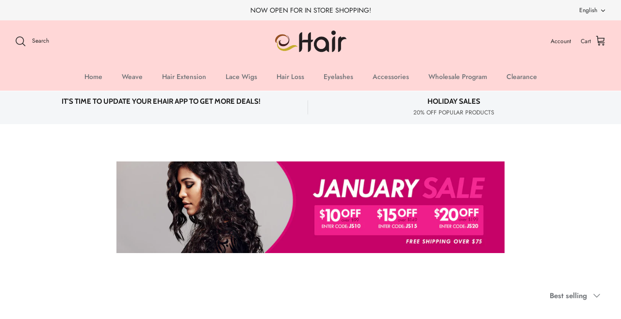

--- FILE ---
content_type: text/plain; charset=utf-8
request_url: https://d-ipv6.mmapiws.com/ant_squire
body_size: 156
content:
ehairoutlet.com;019bc5ce-b2a9-7042-a84a-66b47f0a7632:cfc91753d0c59720b75136444d1a833d525bb19d